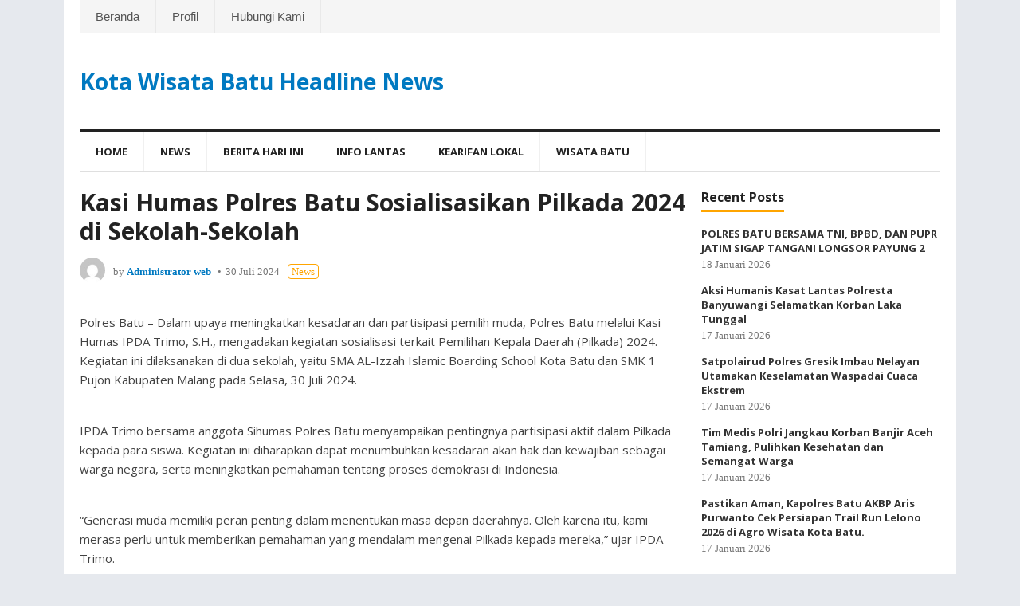

--- FILE ---
content_type: text/html; charset=UTF-8
request_url: https://www.kwbheadline.com/2024/07/30/kasi-humas-polres-batu-sosialisasikan-pilkada-2024-di-sekolah-sekolah/
body_size: 11387
content:
<!DOCTYPE html>
<html lang="id">
<head>
<meta charset="UTF-8">
<meta name="viewport" content="width=device-width, initial-scale=1">
<meta http-equiv="X-UA-Compatible" content="IE=edge">
<meta name="HandheldFriendly" content="true">
<link rel="profile" href="http://gmpg.org/xfn/11">
<title>Kasi Humas Polres Batu Sosialisasikan Pilkada 2024 di Sekolah-Sekolah &#8211; Kota Wisata Batu Headline News</title>
<meta name='robots' content='max-image-preview:large' />
	<style>img:is([sizes="auto" i], [sizes^="auto," i]) { contain-intrinsic-size: 3000px 1500px }</style>
	<link rel="alternate" type="application/rss+xml" title="Kota Wisata Batu Headline News &raquo; Feed" href="https://www.kwbheadline.com/feed/" />
<script type="text/javascript">
/* <![CDATA[ */
window._wpemojiSettings = {"baseUrl":"https:\/\/s.w.org\/images\/core\/emoji\/16.0.1\/72x72\/","ext":".png","svgUrl":"https:\/\/s.w.org\/images\/core\/emoji\/16.0.1\/svg\/","svgExt":".svg","source":{"concatemoji":"https:\/\/www.kwbheadline.com\/wp-includes\/js\/wp-emoji-release.min.js?ver=6.8.3"}};
/*! This file is auto-generated */
!function(s,n){var o,i,e;function c(e){try{var t={supportTests:e,timestamp:(new Date).valueOf()};sessionStorage.setItem(o,JSON.stringify(t))}catch(e){}}function p(e,t,n){e.clearRect(0,0,e.canvas.width,e.canvas.height),e.fillText(t,0,0);var t=new Uint32Array(e.getImageData(0,0,e.canvas.width,e.canvas.height).data),a=(e.clearRect(0,0,e.canvas.width,e.canvas.height),e.fillText(n,0,0),new Uint32Array(e.getImageData(0,0,e.canvas.width,e.canvas.height).data));return t.every(function(e,t){return e===a[t]})}function u(e,t){e.clearRect(0,0,e.canvas.width,e.canvas.height),e.fillText(t,0,0);for(var n=e.getImageData(16,16,1,1),a=0;a<n.data.length;a++)if(0!==n.data[a])return!1;return!0}function f(e,t,n,a){switch(t){case"flag":return n(e,"\ud83c\udff3\ufe0f\u200d\u26a7\ufe0f","\ud83c\udff3\ufe0f\u200b\u26a7\ufe0f")?!1:!n(e,"\ud83c\udde8\ud83c\uddf6","\ud83c\udde8\u200b\ud83c\uddf6")&&!n(e,"\ud83c\udff4\udb40\udc67\udb40\udc62\udb40\udc65\udb40\udc6e\udb40\udc67\udb40\udc7f","\ud83c\udff4\u200b\udb40\udc67\u200b\udb40\udc62\u200b\udb40\udc65\u200b\udb40\udc6e\u200b\udb40\udc67\u200b\udb40\udc7f");case"emoji":return!a(e,"\ud83e\udedf")}return!1}function g(e,t,n,a){var r="undefined"!=typeof WorkerGlobalScope&&self instanceof WorkerGlobalScope?new OffscreenCanvas(300,150):s.createElement("canvas"),o=r.getContext("2d",{willReadFrequently:!0}),i=(o.textBaseline="top",o.font="600 32px Arial",{});return e.forEach(function(e){i[e]=t(o,e,n,a)}),i}function t(e){var t=s.createElement("script");t.src=e,t.defer=!0,s.head.appendChild(t)}"undefined"!=typeof Promise&&(o="wpEmojiSettingsSupports",i=["flag","emoji"],n.supports={everything:!0,everythingExceptFlag:!0},e=new Promise(function(e){s.addEventListener("DOMContentLoaded",e,{once:!0})}),new Promise(function(t){var n=function(){try{var e=JSON.parse(sessionStorage.getItem(o));if("object"==typeof e&&"number"==typeof e.timestamp&&(new Date).valueOf()<e.timestamp+604800&&"object"==typeof e.supportTests)return e.supportTests}catch(e){}return null}();if(!n){if("undefined"!=typeof Worker&&"undefined"!=typeof OffscreenCanvas&&"undefined"!=typeof URL&&URL.createObjectURL&&"undefined"!=typeof Blob)try{var e="postMessage("+g.toString()+"("+[JSON.stringify(i),f.toString(),p.toString(),u.toString()].join(",")+"));",a=new Blob([e],{type:"text/javascript"}),r=new Worker(URL.createObjectURL(a),{name:"wpTestEmojiSupports"});return void(r.onmessage=function(e){c(n=e.data),r.terminate(),t(n)})}catch(e){}c(n=g(i,f,p,u))}t(n)}).then(function(e){for(var t in e)n.supports[t]=e[t],n.supports.everything=n.supports.everything&&n.supports[t],"flag"!==t&&(n.supports.everythingExceptFlag=n.supports.everythingExceptFlag&&n.supports[t]);n.supports.everythingExceptFlag=n.supports.everythingExceptFlag&&!n.supports.flag,n.DOMReady=!1,n.readyCallback=function(){n.DOMReady=!0}}).then(function(){return e}).then(function(){var e;n.supports.everything||(n.readyCallback(),(e=n.source||{}).concatemoji?t(e.concatemoji):e.wpemoji&&e.twemoji&&(t(e.twemoji),t(e.wpemoji)))}))}((window,document),window._wpemojiSettings);
/* ]]> */
</script>
<style id='wp-emoji-styles-inline-css' type='text/css'>

	img.wp-smiley, img.emoji {
		display: inline !important;
		border: none !important;
		box-shadow: none !important;
		height: 1em !important;
		width: 1em !important;
		margin: 0 0.07em !important;
		vertical-align: -0.1em !important;
		background: none !important;
		padding: 0 !important;
	}
</style>
<link rel='stylesheet' id='wp-block-library-css' href='https://www.kwbheadline.com/wp-includes/css/dist/block-library/style.min.css?ver=6.8.3' type='text/css' media='all' />
<style id='classic-theme-styles-inline-css' type='text/css'>
/*! This file is auto-generated */
.wp-block-button__link{color:#fff;background-color:#32373c;border-radius:9999px;box-shadow:none;text-decoration:none;padding:calc(.667em + 2px) calc(1.333em + 2px);font-size:1.125em}.wp-block-file__button{background:#32373c;color:#fff;text-decoration:none}
</style>
<style id='global-styles-inline-css' type='text/css'>
:root{--wp--preset--aspect-ratio--square: 1;--wp--preset--aspect-ratio--4-3: 4/3;--wp--preset--aspect-ratio--3-4: 3/4;--wp--preset--aspect-ratio--3-2: 3/2;--wp--preset--aspect-ratio--2-3: 2/3;--wp--preset--aspect-ratio--16-9: 16/9;--wp--preset--aspect-ratio--9-16: 9/16;--wp--preset--color--black: #000000;--wp--preset--color--cyan-bluish-gray: #abb8c3;--wp--preset--color--white: #ffffff;--wp--preset--color--pale-pink: #f78da7;--wp--preset--color--vivid-red: #cf2e2e;--wp--preset--color--luminous-vivid-orange: #ff6900;--wp--preset--color--luminous-vivid-amber: #fcb900;--wp--preset--color--light-green-cyan: #7bdcb5;--wp--preset--color--vivid-green-cyan: #00d084;--wp--preset--color--pale-cyan-blue: #8ed1fc;--wp--preset--color--vivid-cyan-blue: #0693e3;--wp--preset--color--vivid-purple: #9b51e0;--wp--preset--gradient--vivid-cyan-blue-to-vivid-purple: linear-gradient(135deg,rgba(6,147,227,1) 0%,rgb(155,81,224) 100%);--wp--preset--gradient--light-green-cyan-to-vivid-green-cyan: linear-gradient(135deg,rgb(122,220,180) 0%,rgb(0,208,130) 100%);--wp--preset--gradient--luminous-vivid-amber-to-luminous-vivid-orange: linear-gradient(135deg,rgba(252,185,0,1) 0%,rgba(255,105,0,1) 100%);--wp--preset--gradient--luminous-vivid-orange-to-vivid-red: linear-gradient(135deg,rgba(255,105,0,1) 0%,rgb(207,46,46) 100%);--wp--preset--gradient--very-light-gray-to-cyan-bluish-gray: linear-gradient(135deg,rgb(238,238,238) 0%,rgb(169,184,195) 100%);--wp--preset--gradient--cool-to-warm-spectrum: linear-gradient(135deg,rgb(74,234,220) 0%,rgb(151,120,209) 20%,rgb(207,42,186) 40%,rgb(238,44,130) 60%,rgb(251,105,98) 80%,rgb(254,248,76) 100%);--wp--preset--gradient--blush-light-purple: linear-gradient(135deg,rgb(255,206,236) 0%,rgb(152,150,240) 100%);--wp--preset--gradient--blush-bordeaux: linear-gradient(135deg,rgb(254,205,165) 0%,rgb(254,45,45) 50%,rgb(107,0,62) 100%);--wp--preset--gradient--luminous-dusk: linear-gradient(135deg,rgb(255,203,112) 0%,rgb(199,81,192) 50%,rgb(65,88,208) 100%);--wp--preset--gradient--pale-ocean: linear-gradient(135deg,rgb(255,245,203) 0%,rgb(182,227,212) 50%,rgb(51,167,181) 100%);--wp--preset--gradient--electric-grass: linear-gradient(135deg,rgb(202,248,128) 0%,rgb(113,206,126) 100%);--wp--preset--gradient--midnight: linear-gradient(135deg,rgb(2,3,129) 0%,rgb(40,116,252) 100%);--wp--preset--font-size--small: 13px;--wp--preset--font-size--medium: 20px;--wp--preset--font-size--large: 36px;--wp--preset--font-size--x-large: 42px;--wp--preset--spacing--20: 0.44rem;--wp--preset--spacing--30: 0.67rem;--wp--preset--spacing--40: 1rem;--wp--preset--spacing--50: 1.5rem;--wp--preset--spacing--60: 2.25rem;--wp--preset--spacing--70: 3.38rem;--wp--preset--spacing--80: 5.06rem;--wp--preset--shadow--natural: 6px 6px 9px rgba(0, 0, 0, 0.2);--wp--preset--shadow--deep: 12px 12px 50px rgba(0, 0, 0, 0.4);--wp--preset--shadow--sharp: 6px 6px 0px rgba(0, 0, 0, 0.2);--wp--preset--shadow--outlined: 6px 6px 0px -3px rgba(255, 255, 255, 1), 6px 6px rgba(0, 0, 0, 1);--wp--preset--shadow--crisp: 6px 6px 0px rgba(0, 0, 0, 1);}:where(.is-layout-flex){gap: 0.5em;}:where(.is-layout-grid){gap: 0.5em;}body .is-layout-flex{display: flex;}.is-layout-flex{flex-wrap: wrap;align-items: center;}.is-layout-flex > :is(*, div){margin: 0;}body .is-layout-grid{display: grid;}.is-layout-grid > :is(*, div){margin: 0;}:where(.wp-block-columns.is-layout-flex){gap: 2em;}:where(.wp-block-columns.is-layout-grid){gap: 2em;}:where(.wp-block-post-template.is-layout-flex){gap: 1.25em;}:where(.wp-block-post-template.is-layout-grid){gap: 1.25em;}.has-black-color{color: var(--wp--preset--color--black) !important;}.has-cyan-bluish-gray-color{color: var(--wp--preset--color--cyan-bluish-gray) !important;}.has-white-color{color: var(--wp--preset--color--white) !important;}.has-pale-pink-color{color: var(--wp--preset--color--pale-pink) !important;}.has-vivid-red-color{color: var(--wp--preset--color--vivid-red) !important;}.has-luminous-vivid-orange-color{color: var(--wp--preset--color--luminous-vivid-orange) !important;}.has-luminous-vivid-amber-color{color: var(--wp--preset--color--luminous-vivid-amber) !important;}.has-light-green-cyan-color{color: var(--wp--preset--color--light-green-cyan) !important;}.has-vivid-green-cyan-color{color: var(--wp--preset--color--vivid-green-cyan) !important;}.has-pale-cyan-blue-color{color: var(--wp--preset--color--pale-cyan-blue) !important;}.has-vivid-cyan-blue-color{color: var(--wp--preset--color--vivid-cyan-blue) !important;}.has-vivid-purple-color{color: var(--wp--preset--color--vivid-purple) !important;}.has-black-background-color{background-color: var(--wp--preset--color--black) !important;}.has-cyan-bluish-gray-background-color{background-color: var(--wp--preset--color--cyan-bluish-gray) !important;}.has-white-background-color{background-color: var(--wp--preset--color--white) !important;}.has-pale-pink-background-color{background-color: var(--wp--preset--color--pale-pink) !important;}.has-vivid-red-background-color{background-color: var(--wp--preset--color--vivid-red) !important;}.has-luminous-vivid-orange-background-color{background-color: var(--wp--preset--color--luminous-vivid-orange) !important;}.has-luminous-vivid-amber-background-color{background-color: var(--wp--preset--color--luminous-vivid-amber) !important;}.has-light-green-cyan-background-color{background-color: var(--wp--preset--color--light-green-cyan) !important;}.has-vivid-green-cyan-background-color{background-color: var(--wp--preset--color--vivid-green-cyan) !important;}.has-pale-cyan-blue-background-color{background-color: var(--wp--preset--color--pale-cyan-blue) !important;}.has-vivid-cyan-blue-background-color{background-color: var(--wp--preset--color--vivid-cyan-blue) !important;}.has-vivid-purple-background-color{background-color: var(--wp--preset--color--vivid-purple) !important;}.has-black-border-color{border-color: var(--wp--preset--color--black) !important;}.has-cyan-bluish-gray-border-color{border-color: var(--wp--preset--color--cyan-bluish-gray) !important;}.has-white-border-color{border-color: var(--wp--preset--color--white) !important;}.has-pale-pink-border-color{border-color: var(--wp--preset--color--pale-pink) !important;}.has-vivid-red-border-color{border-color: var(--wp--preset--color--vivid-red) !important;}.has-luminous-vivid-orange-border-color{border-color: var(--wp--preset--color--luminous-vivid-orange) !important;}.has-luminous-vivid-amber-border-color{border-color: var(--wp--preset--color--luminous-vivid-amber) !important;}.has-light-green-cyan-border-color{border-color: var(--wp--preset--color--light-green-cyan) !important;}.has-vivid-green-cyan-border-color{border-color: var(--wp--preset--color--vivid-green-cyan) !important;}.has-pale-cyan-blue-border-color{border-color: var(--wp--preset--color--pale-cyan-blue) !important;}.has-vivid-cyan-blue-border-color{border-color: var(--wp--preset--color--vivid-cyan-blue) !important;}.has-vivid-purple-border-color{border-color: var(--wp--preset--color--vivid-purple) !important;}.has-vivid-cyan-blue-to-vivid-purple-gradient-background{background: var(--wp--preset--gradient--vivid-cyan-blue-to-vivid-purple) !important;}.has-light-green-cyan-to-vivid-green-cyan-gradient-background{background: var(--wp--preset--gradient--light-green-cyan-to-vivid-green-cyan) !important;}.has-luminous-vivid-amber-to-luminous-vivid-orange-gradient-background{background: var(--wp--preset--gradient--luminous-vivid-amber-to-luminous-vivid-orange) !important;}.has-luminous-vivid-orange-to-vivid-red-gradient-background{background: var(--wp--preset--gradient--luminous-vivid-orange-to-vivid-red) !important;}.has-very-light-gray-to-cyan-bluish-gray-gradient-background{background: var(--wp--preset--gradient--very-light-gray-to-cyan-bluish-gray) !important;}.has-cool-to-warm-spectrum-gradient-background{background: var(--wp--preset--gradient--cool-to-warm-spectrum) !important;}.has-blush-light-purple-gradient-background{background: var(--wp--preset--gradient--blush-light-purple) !important;}.has-blush-bordeaux-gradient-background{background: var(--wp--preset--gradient--blush-bordeaux) !important;}.has-luminous-dusk-gradient-background{background: var(--wp--preset--gradient--luminous-dusk) !important;}.has-pale-ocean-gradient-background{background: var(--wp--preset--gradient--pale-ocean) !important;}.has-electric-grass-gradient-background{background: var(--wp--preset--gradient--electric-grass) !important;}.has-midnight-gradient-background{background: var(--wp--preset--gradient--midnight) !important;}.has-small-font-size{font-size: var(--wp--preset--font-size--small) !important;}.has-medium-font-size{font-size: var(--wp--preset--font-size--medium) !important;}.has-large-font-size{font-size: var(--wp--preset--font-size--large) !important;}.has-x-large-font-size{font-size: var(--wp--preset--font-size--x-large) !important;}
:where(.wp-block-post-template.is-layout-flex){gap: 1.25em;}:where(.wp-block-post-template.is-layout-grid){gap: 1.25em;}
:where(.wp-block-columns.is-layout-flex){gap: 2em;}:where(.wp-block-columns.is-layout-grid){gap: 2em;}
:root :where(.wp-block-pullquote){font-size: 1.5em;line-height: 1.6;}
</style>
<link rel='stylesheet' id='blognow_pro-style-css' href='https://www.kwbheadline.com/wp-content/themes/blognow-pro/style.css?ver=20180523' type='text/css' media='all' />
<link rel='stylesheet' id='superfish-style-css' href='https://www.kwbheadline.com/wp-content/themes/blognow-pro/assets/css/superfish.css?ver=6.8.3' type='text/css' media='all' />
<link rel='stylesheet' id='genericons-style-css' href='https://www.kwbheadline.com/wp-content/themes/blognow-pro/genericons/genericons.css?ver=6.8.3' type='text/css' media='all' />
<link rel='stylesheet' id='responsive-style-css' href='https://www.kwbheadline.com/wp-content/themes/blognow-pro/responsive.css?ver=20161209' type='text/css' media='all' />
<script type="text/javascript" src="https://www.kwbheadline.com/wp-includes/js/jquery/jquery.min.js?ver=3.7.1" id="jquery-core-js"></script>
<script type="text/javascript" src="https://www.kwbheadline.com/wp-includes/js/jquery/jquery-migrate.min.js?ver=3.4.1" id="jquery-migrate-js"></script>
<link rel="https://api.w.org/" href="https://www.kwbheadline.com/wp-json/" /><link rel="alternate" title="JSON" type="application/json" href="https://www.kwbheadline.com/wp-json/wp/v2/posts/31578" /><link rel="EditURI" type="application/rsd+xml" title="RSD" href="https://www.kwbheadline.com/xmlrpc.php?rsd" />
<meta name="generator" content="WordPress 6.8.3" />
<link rel="canonical" href="https://www.kwbheadline.com/2024/07/30/kasi-humas-polres-batu-sosialisasikan-pilkada-2024-di-sekolah-sekolah/" />
<link rel='shortlink' href='https://www.kwbheadline.com/?p=31578' />
<link rel="alternate" title="oEmbed (JSON)" type="application/json+oembed" href="https://www.kwbheadline.com/wp-json/oembed/1.0/embed?url=https%3A%2F%2Fwww.kwbheadline.com%2F2024%2F07%2F30%2Fkasi-humas-polres-batu-sosialisasikan-pilkada-2024-di-sekolah-sekolah%2F" />
<link rel="alternate" title="oEmbed (XML)" type="text/xml+oembed" href="https://www.kwbheadline.com/wp-json/oembed/1.0/embed?url=https%3A%2F%2Fwww.kwbheadline.com%2F2024%2F07%2F30%2Fkasi-humas-polres-batu-sosialisasikan-pilkada-2024-di-sekolah-sekolah%2F&#038;format=xml" />
<link rel="icon" href="https://www.kwbheadline.com/wp-content/uploads/2019/06/cropped-kwbonline-1-32x32.png" sizes="32x32" />
<link rel="icon" href="https://www.kwbheadline.com/wp-content/uploads/2019/06/cropped-kwbonline-1-192x192.png" sizes="192x192" />
<link rel="apple-touch-icon" href="https://www.kwbheadline.com/wp-content/uploads/2019/06/cropped-kwbonline-1-180x180.png" />
<meta name="msapplication-TileImage" content="https://www.kwbheadline.com/wp-content/uploads/2019/06/cropped-kwbonline-1-270x270.png" />
<link href="https://fonts.googleapis.com/css?family=Open+Sans:400,400i,600,700" rel="stylesheet"> 
</head>

<body class="wp-singular post-template-default single single-post postid-31578 single-format-standard wp-theme-blognow-pro group-blog">
<div id="page" class="site">

	<header id="masthead" class="site-header clear">

		<div id="top-bar" class="clear">

			<nav id="primary-nav" class="main-navigation">

				<div class="menu-menuatas-container"><ul id="primary-menu" class="sf-menu"><li id="menu-item-33767" class="menu-item menu-item-type-custom menu-item-object-custom menu-item-home menu-item-33767"><a href="https://www.kwbheadline.com">Beranda</a></li>
<li id="menu-item-33765" class="menu-item menu-item-type-post_type menu-item-object-page menu-item-33765"><a href="https://www.kwbheadline.com/profil/">Profil</a></li>
<li id="menu-item-33766" class="menu-item menu-item-type-post_type menu-item-object-page menu-item-33766"><a href="https://www.kwbheadline.com/hubungi-kami/">Hubungi Kami</a></li>
</ul></div>
			</nav><!-- #primary-nav -->

			<div id="slick-mobile-menu"></div>		

				

		</div><!-- #top-bar -->

		<div class="site-start clear">

			<div class="site-branding">

				
				<div class="site-title">
					<h1><a href="https://www.kwbheadline.com">Kota Wisata Batu Headline News</a></h1>
				</div><!-- .site-title -->

				
			</div><!-- .site-branding -->

			
		</div><!-- .site-start -->

		<div id="secondary-bar" class="clear">

			<nav id="secondary-nav" class="secondary-navigation">

				<div class="menu-menu-utama-container"><ul id="secondary-menu" class="sf-menu"><li id="menu-item-959" class="menu-item menu-item-type-custom menu-item-object-custom menu-item-home menu-item-959"><a href="https://www.kwbheadline.com">Home</a></li>
<li id="menu-item-963" class="menu-item menu-item-type-taxonomy menu-item-object-category current-post-ancestor current-menu-parent current-post-parent menu-item-963"><a href="https://www.kwbheadline.com/category/news/">News</a></li>
<li id="menu-item-960" class="menu-item menu-item-type-taxonomy menu-item-object-category menu-item-960"><a href="https://www.kwbheadline.com/category/berita-hari-ini/">Berita Hari ini</a></li>
<li id="menu-item-961" class="menu-item menu-item-type-taxonomy menu-item-object-category menu-item-961"><a href="https://www.kwbheadline.com/category/info-lantas/">Info Lantas</a></li>
<li id="menu-item-962" class="menu-item menu-item-type-taxonomy menu-item-object-category menu-item-962"><a href="https://www.kwbheadline.com/category/kearifan-lokal/">Kearifan lokal</a></li>
<li id="menu-item-964" class="menu-item menu-item-type-taxonomy menu-item-object-category menu-item-964"><a href="https://www.kwbheadline.com/category/wisata-batu/">Wisata Batu</a></li>
</ul></div>
			</nav><!-- #secondary-nav -->

		</div><!-- #secondary-bar -->	
		
		
		<span class="mobile-menu-icon">
			<span class="menu-icon-open">Menu</span>
			<span class="menu-icon-close"><span class="genericon genericon-close"></span></span>		
		</span>

		
		<div class="mobile-menu clear">

			<div class="menu-left"><h3>Pages</h3><div class="menu-menuatas-container"><ul id="primary-mobile-menu" class=""><li class="menu-item menu-item-type-custom menu-item-object-custom menu-item-home menu-item-33767"><a href="https://www.kwbheadline.com">Beranda</a></li>
<li class="menu-item menu-item-type-post_type menu-item-object-page menu-item-33765"><a href="https://www.kwbheadline.com/profil/">Profil</a></li>
<li class="menu-item menu-item-type-post_type menu-item-object-page menu-item-33766"><a href="https://www.kwbheadline.com/hubungi-kami/">Hubungi Kami</a></li>
</ul></div></div><div class="menu-right"><h3>Categories</h3><div class="menu-menu-utama-container"><ul id="secondary-mobile-menu" class=""><li class="menu-item menu-item-type-custom menu-item-object-custom menu-item-home menu-item-959"><a href="https://www.kwbheadline.com">Home</a></li>
<li class="menu-item menu-item-type-taxonomy menu-item-object-category current-post-ancestor current-menu-parent current-post-parent menu-item-963"><a href="https://www.kwbheadline.com/category/news/">News</a></li>
<li class="menu-item menu-item-type-taxonomy menu-item-object-category menu-item-960"><a href="https://www.kwbheadline.com/category/berita-hari-ini/">Berita Hari ini</a></li>
<li class="menu-item menu-item-type-taxonomy menu-item-object-category menu-item-961"><a href="https://www.kwbheadline.com/category/info-lantas/">Info Lantas</a></li>
<li class="menu-item menu-item-type-taxonomy menu-item-object-category menu-item-962"><a href="https://www.kwbheadline.com/category/kearifan-lokal/">Kearifan lokal</a></li>
<li class="menu-item menu-item-type-taxonomy menu-item-object-category menu-item-964"><a href="https://www.kwbheadline.com/category/wisata-batu/">Wisata Batu</a></li>
</ul></div></div>
		</div><!-- .mobile-menu -->				

	</header><!-- #masthead -->

	<div id="content" class="site-content clear">


	<div id="primary" class="content-area">
		<main id="main" class="site-main" >

		
<article id="post-31578" class="post-31578 post type-post status-publish format-standard hentry category-news">
	<header class="entry-header">	
		<h1 class="entry-title">Kasi Humas Polres Batu Sosialisasikan Pilkada 2024 di Sekolah-Sekolah</h1>
		<div class="entry-meta clear">

			<span class="entry-author">
				<a href="https://www.kwbheadline.com/author/operatorweb/"><img alt='' src='https://secure.gravatar.com/avatar/ce3e4e92086b2d8b39e3daf82750421c4db2036c5a0d1be40abb5506fcbd3219?s=48&#038;d=mm&#038;r=g' srcset='https://secure.gravatar.com/avatar/ce3e4e92086b2d8b39e3daf82750421c4db2036c5a0d1be40abb5506fcbd3219?s=96&#038;d=mm&#038;r=g 2x' class='avatar avatar-48 photo' height='48' width='48' decoding='async'/></a>			
				by <strong><a href="https://www.kwbheadline.com/author/operatorweb/" title="Pos-pos oleh Administrator web" rel="author">Administrator web</a></strong>
			</span><!-- .entry-author -->
			<span class="entry-date">30 Juli 2024</span>
			<span class="entry-category">
				<a href="https://www.kwbheadline.com/category/news/" title="View all posts in News" >News</a> 						
			</span>									
		</div><!-- .entry-meta -->

			</header><!-- .entry-header -->

	<div class="entry-content">
				<p style="text-align: left;"> <img fetchpriority="high" decoding="async" class="size-medium wp-image-215148 aligncenter" src="https://www.polresbatu.id/wp-content/uploads/2024/07/64a0b9df-3607-4442-ba58-23fdcc9e396d-300x225.jpeg" alt="" width="300" height="225" />Polres Batu &#8211; Dalam upaya meningkatkan kesadaran dan partisipasi pemilih muda, Polres Batu melalui Kasi Humas IPDA Trimo, S.H., mengadakan kegiatan sosialisasi terkait Pemilihan Kepala Daerah (Pilkada) 2024. Kegiatan ini dilaksanakan di dua sekolah, yaitu SMA AL-Izzah Islamic Boarding School Kota Batu dan SMK 1 Pujon Kabupaten Malang pada Selasa, 30 Juli 2024.</p>
<p><img decoding="async" class="size-medium wp-image-215147 aligncenter" src="https://www.polresbatu.id/wp-content/uploads/2024/07/5abc2953-da0c-498d-b612-4566c5c25090-300x225.jpeg" alt="" width="300" height="225" /></p>
<p>IPDA Trimo bersama anggota Sihumas Polres Batu menyampaikan pentingnya partisipasi aktif dalam Pilkada kepada para siswa. Kegiatan ini diharapkan dapat menumbuhkan kesadaran akan hak dan kewajiban sebagai warga negara, serta meningkatkan pemahaman tentang proses demokrasi di Indonesia.</p>
<p><img loading="lazy" decoding="async" class="size-medium wp-image-215149 aligncenter" src="https://www.polresbatu.id/wp-content/uploads/2024/07/665347c9-e630-4501-8abf-27e9abeaaf10-300x225.jpeg" alt="" width="300" height="225" /></p>
<p>&#8220;Generasi muda memiliki peran penting dalam menentukan masa depan daerahnya. Oleh karena itu, kami merasa perlu untuk memberikan pemahaman yang mendalam mengenai Pilkada kepada mereka,&#8221; ujar IPDA Trimo.</p>
<p style="text-align: center;">   <img loading="lazy" decoding="async" class="alignnone size-medium wp-image-215155" src="https://www.polresbatu.id/wp-content/uploads/2024/07/a38f639d-a6cd-4aaa-b0d3-cba3348906cc-300x225.jpeg" alt="" width="300" height="225" /></p>
<p>Dalam sosialisasi ini, para siswa diberikan informasi mengenai tahapan-tahapan Pilkada, pentingnya memilih pemimpin yang berintegritas, serta cara-cara menghindari praktik politik uang. Selain itu, disampaikan juga mengenai peran serta masyarakat dalam menjaga keamanan dan ketertiban selama berlangsungnya Pilkada.</p>
<p><img loading="lazy" decoding="async" class="size-medium wp-image-215152 aligncenter" src="https://www.polresbatu.id/wp-content/uploads/2024/07/cedd527b-895e-4ec4-a857-f5ad10a2bb56-300x225.jpeg" alt="" width="300" height="225" /></p>
<p>Para siswa menyambut baik kegiatan ini dan terlihat antusias mengikuti sesi tanya jawab yang diadakan oleh IPDA Trimo dan timnya. Beberapa siswa bahkan mengajukan pertanyaan seputar mekanisme pemilihan dan cara memastikan suara mereka tidak disalahgunakan.</p>
<p>&nbsp;</p>
<p>&#8220;Kami sangat berterima kasih kepada Polres Batu yang telah memberikan edukasi mengenai Pilkada. Ini sangat bermanfaat bagi kami sebagai pemilih pemula,&#8221; ujar salah satu siswa SMA AL-Izzah Islamic Boarding School.</p>
<p><img loading="lazy" decoding="async" class="size-medium wp-image-215153 aligncenter" src="https://www.polresbatu.id/wp-content/uploads/2024/07/04cd73a9-9073-44f1-99f5-e4da35248c56-300x225.jpeg" alt="" width="300" height="225" /></p>
<p>Kegiatan sosialisasi ini merupakan bagian dari upaya Polres Batu dalam mendukung suksesnya Pilkada 2024 yang aman, damai, dan demokratis. Polres Batu juga berkomitmen untuk terus melakukan berbagai kegiatan serupa di sekolah-sekolah lainnya guna menciptakan pemilih yang cerdas dan bertanggung jawab.</p>
<p>&nbsp;</p>
<p>Dengan adanya sosialisasi ini, diharapkan generasi muda Kota Batu dan Kabupaten Malang dapat lebih memahami pentingnya peran mereka dalam proses demokrasi dan berpartisipasi aktif dalam Pilkada 2024.</p>
	</div><!-- .entry-content -->

	<div class="entry-share">
	<a class="icon-comment" href="https://www.kwbheadline.com/2024/07/30/kasi-humas-polres-batu-sosialisasikan-pilkada-2024-di-sekolah-sekolah/#respond "><span class="genericon genericon-comment"></span></a>
	<a class="icon-facebook" href="https://www.facebook.com/sharer/sharer.php?u=https%3A%2F%2Fwww.kwbheadline.com%2F2024%2F07%2F30%2Fkasi-humas-polres-batu-sosialisasikan-pilkada-2024-di-sekolah-sekolah%2F" title="Share on Facebook" target="_blank"><span class="genericon genericon-facebook-alt"></span></a>
	<a class="icon-twitter" href="https://twitter.com/intent/tweet?text=Kasi+Humas+Polres+Batu+Sosialisasikan+Pilkada+2024+di+Sekolah-Sekolah&amp;url=https%3A%2F%2Fwww.kwbheadline.com%2F2024%2F07%2F30%2Fkasi-humas-polres-batu-sosialisasikan-pilkada-2024-di-sekolah-sekolah%2F"  title="Share on Twitter" target="_blank"><span class="genericon genericon-twitter"></span></a>
	<a class="icon-pinterest" href="https://pinterest.com/pin/create/button/?url=https%3A%2F%2Fwww.kwbheadline.com%2F2024%2F07%2F30%2Fkasi-humas-polres-batu-sosialisasikan-pilkada-2024-di-sekolah-sekolah%2F&amp;media=" title="Share on Pinterest" target="_blank"><span class="genericon genericon-pinterest"></span></a>
</div><!-- .entry-share -->

	<span class="entry-tags">

					
			</span><!-- .entry-tags -->

</article><!-- #post-## -->


<div class="author-box clear">
	<a href="https://www.kwbheadline.com/author/operatorweb/"><img alt='' src='https://secure.gravatar.com/avatar/ce3e4e92086b2d8b39e3daf82750421c4db2036c5a0d1be40abb5506fcbd3219?s=120&#038;d=mm&#038;r=g' srcset='https://secure.gravatar.com/avatar/ce3e4e92086b2d8b39e3daf82750421c4db2036c5a0d1be40abb5506fcbd3219?s=240&#038;d=mm&#038;r=g 2x' class='avatar avatar-120 photo' height='120' width='120' loading='lazy' decoding='async'/></a>
	<div class="author-meta">	
		<h4 class="author-name">About the author: <span>Administrator web</span></h4>	
		<div class="author-desc">
					</div>
		<div class="author-posts-link">
			<span><a href="https://www.kwbheadline.com/author/operatorweb/">View all posts by Administrator web &raquo;</a></span>
		</div>
	</div>
</div><!-- .author-box -->



		<div class="entry-related clear">
			<h3>Related Posts</h3>
			<div class="related-loop clear">
														<div class="hentry">
										
						<h2 class="entry-title"><a href="https://www.kwbheadline.com/2026/01/18/polres-batu-bersama-tni-bpbd-dan-pupr-jatim-sigap-tangani-longsor-payung-2/">POLRES BATU BERSAMA TNI, BPBD, DAN PUPR JATIM SIGAP TANGANI LONGSOR PAYUNG 2</a></h2>
						<div class="entry-meta">
							<span class="entry-date">18 Januari 2026</span>
						</div>
					</div><!-- .grid -->
														<div class="hentry">
										
						<h2 class="entry-title"><a href="https://www.kwbheadline.com/2026/01/17/aksi-humanis-kasat-lantas-polresta-banyuwangi-selamatkan-korban-laka-tunggal/">Aksi Humanis Kasat Lantas Polresta Banyuwangi Selamatkan Korban Laka Tunggal</a></h2>
						<div class="entry-meta">
							<span class="entry-date">17 Januari 2026</span>
						</div>
					</div><!-- .grid -->
														<div class="hentry last">
										
						<h2 class="entry-title"><a href="https://www.kwbheadline.com/2026/01/17/satpolairud-polres-gresik-imbau-nelayan-utamakan-keselamatan-waspadai-cuaca-ekstrem/">Satpolairud Polres Gresik Imbau Nelayan Utamakan Keselamatan Waspadai Cuaca Ekstrem</a></h2>
						<div class="entry-meta">
							<span class="entry-date">17 Januari 2026</span>
						</div>
					</div><!-- .grid -->
							</div><!-- .related-posts -->
		</div><!-- .entry-related -->

	
		</main><!-- #main -->
	</div><!-- #primary -->


<aside id="secondary" class="widget-area sidebar">
	
	<div id="blognow_pro-recent-2" class="widget widget-blognow_pro-recent widget_posts_thumbnail"><h2 class="widget-title"><span>Recent Posts</span></h2><ul><li class="clear"><div class="entry-wrap"><a href="https://www.kwbheadline.com/2026/01/18/polres-batu-bersama-tni-bpbd-dan-pupr-jatim-sigap-tangani-longsor-payung-2/" rel="bookmark">POLRES BATU BERSAMA TNI, BPBD, DAN PUPR JATIM SIGAP TANGANI LONGSOR PAYUNG 2</a><div class="entry-meta">18 Januari 2026</div></div></li><li class="clear"><div class="entry-wrap"><a href="https://www.kwbheadline.com/2026/01/17/aksi-humanis-kasat-lantas-polresta-banyuwangi-selamatkan-korban-laka-tunggal/" rel="bookmark">Aksi Humanis Kasat Lantas Polresta Banyuwangi Selamatkan Korban Laka Tunggal</a><div class="entry-meta">17 Januari 2026</div></div></li><li class="clear"><div class="entry-wrap"><a href="https://www.kwbheadline.com/2026/01/17/satpolairud-polres-gresik-imbau-nelayan-utamakan-keselamatan-waspadai-cuaca-ekstrem/" rel="bookmark">Satpolairud Polres Gresik Imbau Nelayan Utamakan Keselamatan Waspadai Cuaca Ekstrem</a><div class="entry-meta">17 Januari 2026</div></div></li><li class="clear"><div class="entry-wrap"><a href="https://www.kwbheadline.com/2026/01/17/tim-medis-polri-jangkau-korban-banjir-aceh-tamiang-pulihkan-kesehatan-dan-semangat-warga/" rel="bookmark">Tim Medis Polri Jangkau Korban Banjir Aceh Tamiang, Pulihkan Kesehatan dan Semangat Warga</a><div class="entry-meta">17 Januari 2026</div></div></li><li class="clear"><div class="entry-wrap"><a href="https://www.kwbheadline.com/2026/01/17/pastikan-aman-kapolres-batu-akbp-aris-purwanto-cek-persiapan-trail-run-lelono-2026-di-agro-wisata-kota-batu/" rel="bookmark">Pastikan Aman, Kapolres Batu AKBP Aris Purwanto Cek Persiapan Trail Run Lelono 2026 di Agro Wisata Kota Batu.</a><div class="entry-meta">17 Januari 2026</div></div></li></ul></div><div id="blognow_pro-popular-2" class="widget widget-blognow_pro-popular widget_posts_thumbnail"><h2 class="widget-title"><span>Popular Posts</span></h2><ul><li class="clear"><div class="entry-wrap"><a href="https://www.kwbheadline.com/2020/01/17/dibalik-peredaran-narkoba-di-kota-batu-ternyata-80-persen-dikendalikan-dari-lembaga-pemasyarakatan-lapas/" rel="bookmark">Dibalik peredaran narkoba di Kota Batu Ternyata 80 persen dikendalikan dari Lembaga Pemasyarakatan (Lapas).</a><div class="entry-meta">17 Januari 2020</div></div></li><li class="clear"><div class="entry-wrap"><a href="https://www.kwbheadline.com/2020/01/17/pelaku-curanmor-terpaksa-di-door-petugas/" rel="bookmark">PELAKU CURANMOR TERPAKSA DI DOOR PETUGAS</a><div class="entry-meta">17 Januari 2020</div></div></li><li class="clear"><div class="entry-wrap"><a href="https://www.kwbheadline.com/2019/06/12/wilayah-kondusif-polsek-batu-polres-batu-giatkan-patroli-untuk-menjaga-wilayah-aman/" rel="bookmark">Wilayah Kondusif, Polsek Batu Polres Batu Giatkan Patroli Untuk Menjaga Wilayah Aman</a><div class="entry-meta">12 Juni 2019</div></div></li><li class="clear"><div class="entry-wrap"><a href="https://www.kwbheadline.com/2019/06/12/polsek-kasembon-polres-batu-berikan-rasa-nyaman-kepada-warga-agar-selalu-kondusif/" rel="bookmark">Polsek Kasembon Polres Batu Berikan Rasa Nyaman Kepada Warga Agar Selalu Kondusif</a><div class="entry-meta">12 Juni 2019</div></div></li><li class="clear"><div class="entry-wrap"><a href="https://www.kwbheadline.com/2019/06/12/polsek-ngantang-polres-batu-giat-patroli-antisipasi-3-c-wilayah-aman-nyaman/" rel="bookmark">Polsek Ngantang Polres Batu Giat Patroli Antisipasi 3 C Wilayah Aman Nyaman</a><div class="entry-meta">12 Juni 2019</div></div></li></ul></div><div id="blognow_pro-views-2" class="widget widget-blognow_pro-views widget_posts_thumbnail"><h2 class="widget-title"><span>Most Viewed Posts</span></h2><ul><li class="clear"><div class="entry-wrap"><a href="https://www.kwbheadline.com/2022/01/25/polisi-rangkul-tokoh-agama-dan-masyarakat-cegah-bentrok-susulan-di-sorong/" rel="bookmark">Polisi Rangkul Tokoh Agama dan Masyarakat Cegah Bentrok Susulan di Sorong</a><div class="entry-meta">25 Januari 2022</div></div></li><li class="clear"><a href="https://www.kwbheadline.com/2022/05/08/akbp-yogi-hari-ke-11-ops-ketupat-semeru-2022-wisata-wilayah-hukum-polres-batu-masih-ramai-dikunjungi-wisatawan/" rel="bookmark"><div class="thumbnail-wrap"><img width="450" height="300" src="https://www.kwbheadline.com/wp-content/uploads/2022/05/WhatsApp-Image-2022-05-08-at-17.27.40.jpeg" class="attachment-general-thumb size-general-thumb wp-post-image" alt="" decoding="async" loading="lazy" srcset="https://www.kwbheadline.com/wp-content/uploads/2022/05/WhatsApp-Image-2022-05-08-at-17.27.40.jpeg 1280w, https://www.kwbheadline.com/wp-content/uploads/2022/05/WhatsApp-Image-2022-05-08-at-17.27.40-318x212.jpeg 318w, https://www.kwbheadline.com/wp-content/uploads/2022/05/WhatsApp-Image-2022-05-08-at-17.27.40-768x512.jpeg 768w, https://www.kwbheadline.com/wp-content/uploads/2022/05/WhatsApp-Image-2022-05-08-at-17.27.40-488x325.jpeg 488w" sizes="auto, (max-width: 450px) 100vw, 450px" /></div></a><div class="entry-wrap"><a href="https://www.kwbheadline.com/2022/05/08/akbp-yogi-hari-ke-11-ops-ketupat-semeru-2022-wisata-wilayah-hukum-polres-batu-masih-ramai-dikunjungi-wisatawan/" rel="bookmark">AKBP Yogi: Hari ke-11 Ops Ketupat Semeru 2022 Wisata Wilayah Hukum Polres Batu Masih Ramai Dikunjungi Wisatawan</a><div class="entry-meta">8 Mei 2022</div></div></li><li class="clear"><div class="entry-wrap"><a href="https://www.kwbheadline.com/2021/11/19/7648/" rel="bookmark">Kapolri: SDM Harus Jadi &#8216;Koki&#8217; Ciptakan kompetensi nilai etika Personel yang Diharapkan dan dipercaya Masyarakat</a><div class="entry-meta">19 November 2021</div></div></li><li class="clear"><div class="entry-wrap"><a href="https://www.kwbheadline.com/2021/07/01/hari-bhayangkara-ke-75-polres-lumajang-kibarkan-bendera-merah-putih-raksasa-2/" rel="bookmark">Hari Bhayangkara ke 75, Polres Lumajang Kibarkan Bendera Merah Putih Raksasa</a><div class="entry-meta">1 Juli 2021</div></div></li><li class="clear"><div class="entry-wrap"><a href="https://www.kwbheadline.com/2022/08/22/kapolres-batu-ketua-ngo-yua-jatim-dan-masyarakat-ngopi-bareng-pastikan-pilkades-serentak-aman-terkendali/" rel="bookmark">Kapolres Batu, Ketua NGO YUA Jatim Dan Masyarakat Ngopi Bareng Pastikan Pilkades Serentak Aman terkendali</a><div class="entry-meta">22 Agustus 2022</div></div></li></ul></div></aside><!-- #secondary -->

	</div><!-- #content .site-content -->
	
	<footer id="colophon" class="site-footer">

		
			<div class="footer-columns clear">

				<div class="container clear">

					<div class="footer-column footer-column-1">
						<div id="archives-2" class="widget footer-widget widget_archive"><h3 class="widget-title">Arsip</h3>		<label class="screen-reader-text" for="archives-dropdown-2">Arsip</label>
		<select id="archives-dropdown-2" name="archive-dropdown">
			
			<option value="">Pilih Bulan</option>
				<option value='https://www.kwbheadline.com/2026/01/'> Januari 2026 </option>
	<option value='https://www.kwbheadline.com/2025/12/'> Desember 2025 </option>
	<option value='https://www.kwbheadline.com/2025/11/'> November 2025 </option>
	<option value='https://www.kwbheadline.com/2025/10/'> Oktober 2025 </option>
	<option value='https://www.kwbheadline.com/2025/09/'> September 2025 </option>
	<option value='https://www.kwbheadline.com/2025/08/'> Agustus 2025 </option>
	<option value='https://www.kwbheadline.com/2025/07/'> Juli 2025 </option>
	<option value='https://www.kwbheadline.com/2025/06/'> Juni 2025 </option>
	<option value='https://www.kwbheadline.com/2025/05/'> Mei 2025 </option>
	<option value='https://www.kwbheadline.com/2025/04/'> April 2025 </option>
	<option value='https://www.kwbheadline.com/2025/03/'> Maret 2025 </option>
	<option value='https://www.kwbheadline.com/2025/02/'> Februari 2025 </option>
	<option value='https://www.kwbheadline.com/2025/01/'> Januari 2025 </option>
	<option value='https://www.kwbheadline.com/2024/12/'> Desember 2024 </option>
	<option value='https://www.kwbheadline.com/2024/11/'> November 2024 </option>
	<option value='https://www.kwbheadline.com/2024/10/'> Oktober 2024 </option>
	<option value='https://www.kwbheadline.com/2024/09/'> September 2024 </option>
	<option value='https://www.kwbheadline.com/2024/08/'> Agustus 2024 </option>
	<option value='https://www.kwbheadline.com/2024/07/'> Juli 2024 </option>
	<option value='https://www.kwbheadline.com/2024/06/'> Juni 2024 </option>
	<option value='https://www.kwbheadline.com/2024/05/'> Mei 2024 </option>
	<option value='https://www.kwbheadline.com/2024/04/'> April 2024 </option>
	<option value='https://www.kwbheadline.com/2024/03/'> Maret 2024 </option>
	<option value='https://www.kwbheadline.com/2024/02/'> Februari 2024 </option>
	<option value='https://www.kwbheadline.com/2024/01/'> Januari 2024 </option>
	<option value='https://www.kwbheadline.com/2023/12/'> Desember 2023 </option>
	<option value='https://www.kwbheadline.com/2023/11/'> November 2023 </option>
	<option value='https://www.kwbheadline.com/2023/10/'> Oktober 2023 </option>
	<option value='https://www.kwbheadline.com/2023/09/'> September 2023 </option>
	<option value='https://www.kwbheadline.com/2023/08/'> Agustus 2023 </option>
	<option value='https://www.kwbheadline.com/2023/07/'> Juli 2023 </option>
	<option value='https://www.kwbheadline.com/2023/06/'> Juni 2023 </option>
	<option value='https://www.kwbheadline.com/2023/05/'> Mei 2023 </option>
	<option value='https://www.kwbheadline.com/2023/04/'> April 2023 </option>
	<option value='https://www.kwbheadline.com/2023/03/'> Maret 2023 </option>
	<option value='https://www.kwbheadline.com/2023/02/'> Februari 2023 </option>
	<option value='https://www.kwbheadline.com/2023/01/'> Januari 2023 </option>
	<option value='https://www.kwbheadline.com/2022/12/'> Desember 2022 </option>
	<option value='https://www.kwbheadline.com/2022/11/'> November 2022 </option>
	<option value='https://www.kwbheadline.com/2022/10/'> Oktober 2022 </option>
	<option value='https://www.kwbheadline.com/2022/09/'> September 2022 </option>
	<option value='https://www.kwbheadline.com/2022/08/'> Agustus 2022 </option>
	<option value='https://www.kwbheadline.com/2022/07/'> Juli 2022 </option>
	<option value='https://www.kwbheadline.com/2022/06/'> Juni 2022 </option>
	<option value='https://www.kwbheadline.com/2022/05/'> Mei 2022 </option>
	<option value='https://www.kwbheadline.com/2022/04/'> April 2022 </option>
	<option value='https://www.kwbheadline.com/2022/03/'> Maret 2022 </option>
	<option value='https://www.kwbheadline.com/2022/02/'> Februari 2022 </option>
	<option value='https://www.kwbheadline.com/2022/01/'> Januari 2022 </option>
	<option value='https://www.kwbheadline.com/2021/12/'> Desember 2021 </option>
	<option value='https://www.kwbheadline.com/2021/11/'> November 2021 </option>
	<option value='https://www.kwbheadline.com/2021/10/'> Oktober 2021 </option>
	<option value='https://www.kwbheadline.com/2021/09/'> September 2021 </option>
	<option value='https://www.kwbheadline.com/2021/08/'> Agustus 2021 </option>
	<option value='https://www.kwbheadline.com/2021/07/'> Juli 2021 </option>
	<option value='https://www.kwbheadline.com/2021/06/'> Juni 2021 </option>
	<option value='https://www.kwbheadline.com/2021/05/'> Mei 2021 </option>
	<option value='https://www.kwbheadline.com/2021/04/'> April 2021 </option>
	<option value='https://www.kwbheadline.com/2021/03/'> Maret 2021 </option>
	<option value='https://www.kwbheadline.com/2021/02/'> Februari 2021 </option>
	<option value='https://www.kwbheadline.com/2021/01/'> Januari 2021 </option>
	<option value='https://www.kwbheadline.com/2020/12/'> Desember 2020 </option>
	<option value='https://www.kwbheadline.com/2020/08/'> Agustus 2020 </option>
	<option value='https://www.kwbheadline.com/2020/07/'> Juli 2020 </option>
	<option value='https://www.kwbheadline.com/2020/06/'> Juni 2020 </option>
	<option value='https://www.kwbheadline.com/2020/05/'> Mei 2020 </option>
	<option value='https://www.kwbheadline.com/2020/03/'> Maret 2020 </option>
	<option value='https://www.kwbheadline.com/2020/02/'> Februari 2020 </option>
	<option value='https://www.kwbheadline.com/2020/01/'> Januari 2020 </option>
	<option value='https://www.kwbheadline.com/2019/12/'> Desember 2019 </option>
	<option value='https://www.kwbheadline.com/2019/11/'> November 2019 </option>
	<option value='https://www.kwbheadline.com/2019/10/'> Oktober 2019 </option>
	<option value='https://www.kwbheadline.com/2019/09/'> September 2019 </option>
	<option value='https://www.kwbheadline.com/2019/08/'> Agustus 2019 </option>
	<option value='https://www.kwbheadline.com/2019/06/'> Juni 2019 </option>

		</select>

			<script type="text/javascript">
/* <![CDATA[ */

(function() {
	var dropdown = document.getElementById( "archives-dropdown-2" );
	function onSelectChange() {
		if ( dropdown.options[ dropdown.selectedIndex ].value !== '' ) {
			document.location.href = this.options[ this.selectedIndex ].value;
		}
	}
	dropdown.onchange = onSelectChange;
})();

/* ]]> */
</script>
</div>					</div>

					<div class="footer-column footer-column-2">
						<div id="calendar-2" class="widget footer-widget widget_calendar"><div id="calendar_wrap" class="calendar_wrap"><table id="wp-calendar" class="wp-calendar-table">
	<caption>Juli 2024</caption>
	<thead>
	<tr>
		<th scope="col" aria-label="Senin">S</th>
		<th scope="col" aria-label="Selasa">S</th>
		<th scope="col" aria-label="Rabu">R</th>
		<th scope="col" aria-label="Kamis">K</th>
		<th scope="col" aria-label="Jumat">J</th>
		<th scope="col" aria-label="Sabtu">S</th>
		<th scope="col" aria-label="Minggu">M</th>
	</tr>
	</thead>
	<tbody>
	<tr><td><a href="https://www.kwbheadline.com/2024/07/01/" aria-label="Pos diterbitkan pada 1 July 2024">1</a></td><td><a href="https://www.kwbheadline.com/2024/07/02/" aria-label="Pos diterbitkan pada 2 July 2024">2</a></td><td><a href="https://www.kwbheadline.com/2024/07/03/" aria-label="Pos diterbitkan pada 3 July 2024">3</a></td><td><a href="https://www.kwbheadline.com/2024/07/04/" aria-label="Pos diterbitkan pada 4 July 2024">4</a></td><td><a href="https://www.kwbheadline.com/2024/07/05/" aria-label="Pos diterbitkan pada 5 July 2024">5</a></td><td><a href="https://www.kwbheadline.com/2024/07/06/" aria-label="Pos diterbitkan pada 6 July 2024">6</a></td><td><a href="https://www.kwbheadline.com/2024/07/07/" aria-label="Pos diterbitkan pada 7 July 2024">7</a></td>
	</tr>
	<tr>
		<td><a href="https://www.kwbheadline.com/2024/07/08/" aria-label="Pos diterbitkan pada 8 July 2024">8</a></td><td><a href="https://www.kwbheadline.com/2024/07/09/" aria-label="Pos diterbitkan pada 9 July 2024">9</a></td><td><a href="https://www.kwbheadline.com/2024/07/10/" aria-label="Pos diterbitkan pada 10 July 2024">10</a></td><td><a href="https://www.kwbheadline.com/2024/07/11/" aria-label="Pos diterbitkan pada 11 July 2024">11</a></td><td><a href="https://www.kwbheadline.com/2024/07/12/" aria-label="Pos diterbitkan pada 12 July 2024">12</a></td><td><a href="https://www.kwbheadline.com/2024/07/13/" aria-label="Pos diterbitkan pada 13 July 2024">13</a></td><td><a href="https://www.kwbheadline.com/2024/07/14/" aria-label="Pos diterbitkan pada 14 July 2024">14</a></td>
	</tr>
	<tr>
		<td><a href="https://www.kwbheadline.com/2024/07/15/" aria-label="Pos diterbitkan pada 15 July 2024">15</a></td><td><a href="https://www.kwbheadline.com/2024/07/16/" aria-label="Pos diterbitkan pada 16 July 2024">16</a></td><td><a href="https://www.kwbheadline.com/2024/07/17/" aria-label="Pos diterbitkan pada 17 July 2024">17</a></td><td><a href="https://www.kwbheadline.com/2024/07/18/" aria-label="Pos diterbitkan pada 18 July 2024">18</a></td><td><a href="https://www.kwbheadline.com/2024/07/19/" aria-label="Pos diterbitkan pada 19 July 2024">19</a></td><td><a href="https://www.kwbheadline.com/2024/07/20/" aria-label="Pos diterbitkan pada 20 July 2024">20</a></td><td><a href="https://www.kwbheadline.com/2024/07/21/" aria-label="Pos diterbitkan pada 21 July 2024">21</a></td>
	</tr>
	<tr>
		<td><a href="https://www.kwbheadline.com/2024/07/22/" aria-label="Pos diterbitkan pada 22 July 2024">22</a></td><td><a href="https://www.kwbheadline.com/2024/07/23/" aria-label="Pos diterbitkan pada 23 July 2024">23</a></td><td><a href="https://www.kwbheadline.com/2024/07/24/" aria-label="Pos diterbitkan pada 24 July 2024">24</a></td><td><a href="https://www.kwbheadline.com/2024/07/25/" aria-label="Pos diterbitkan pada 25 July 2024">25</a></td><td><a href="https://www.kwbheadline.com/2024/07/26/" aria-label="Pos diterbitkan pada 26 July 2024">26</a></td><td><a href="https://www.kwbheadline.com/2024/07/27/" aria-label="Pos diterbitkan pada 27 July 2024">27</a></td><td><a href="https://www.kwbheadline.com/2024/07/28/" aria-label="Pos diterbitkan pada 28 July 2024">28</a></td>
	</tr>
	<tr>
		<td><a href="https://www.kwbheadline.com/2024/07/29/" aria-label="Pos diterbitkan pada 29 July 2024">29</a></td><td><a href="https://www.kwbheadline.com/2024/07/30/" aria-label="Pos diterbitkan pada 30 July 2024">30</a></td><td><a href="https://www.kwbheadline.com/2024/07/31/" aria-label="Pos diterbitkan pada 31 July 2024">31</a></td>
		<td class="pad" colspan="4">&nbsp;</td>
	</tr>
	</tbody>
	</table><nav aria-label="Bulan sebelumnya dan selanjutnya" class="wp-calendar-nav">
		<span class="wp-calendar-nav-prev"><a href="https://www.kwbheadline.com/2024/06/">&laquo; Jun</a></span>
		<span class="pad">&nbsp;</span>
		<span class="wp-calendar-nav-next"><a href="https://www.kwbheadline.com/2024/08/">Agu &raquo;</a></span>
	</nav></div></div>					</div>

					<div class="footer-column footer-column-3">
						<div id="tag_cloud-2" class="widget footer-widget widget_tag_cloud"><h3 class="widget-title">Tag</h3><div class="tagcloud"><a href="https://www.kwbheadline.com/tag/akbp-i-nyoman-yogi-hermawan/" class="tag-cloud-link tag-link-10 tag-link-position-1" style="font-size: 21.915662650602pt;" aria-label="AKBP I Nyoman Yogi Hermawan (89 item)">AKBP I Nyoman Yogi Hermawan</a>
<a href="https://www.kwbheadline.com/tag/dewanti-rumpoko/" class="tag-cloud-link tag-link-14 tag-link-position-2" style="font-size: 8pt;" aria-label="Dewanti Rumpoko (1 item)">Dewanti Rumpoko</a>
<a href="https://www.kwbheadline.com/tag/humas-polres-batu/" class="tag-cloud-link tag-link-19 tag-link-position-3" style="font-size: 9.5180722891566pt;" aria-label="Humas Polres Batu (2 item)">Humas Polres Batu</a>
<a href="https://www.kwbheadline.com/tag/kapolres-batu/" class="tag-cloud-link tag-link-9 tag-link-position-4" style="font-size: 21.915662650602pt;" aria-label="Kapolres Batu (88 item)">Kapolres Batu</a>
<a href="https://www.kwbheadline.com/tag/kaspolres-batu/" class="tag-cloud-link tag-link-22 tag-link-position-5" style="font-size: 8pt;" aria-label="Kaspolres Batu (1 item)">Kaspolres Batu</a>
<a href="https://www.kwbheadline.com/tag/kota-wisata-batu/" class="tag-cloud-link tag-link-11 tag-link-position-6" style="font-size: 21.66265060241pt;" aria-label="Kota Wisata Batu (82 item)">Kota Wisata Batu</a>
<a href="https://www.kwbheadline.com/tag/polda-jatim/" class="tag-cloud-link tag-link-7 tag-link-position-7" style="font-size: 22pt;" aria-label="Polda Jatim (90 item)">Polda Jatim</a>
<a href="https://www.kwbheadline.com/tag/polres-batu/" class="tag-cloud-link tag-link-8 tag-link-position-8" style="font-size: 22pt;" aria-label="Polres Batu (90 item)">Polres Batu</a>
<a href="https://www.kwbheadline.com/tag/polresta-sidoarjo/" class="tag-cloud-link tag-link-15 tag-link-position-9" style="font-size: 8pt;" aria-label="Polresta Sidoarjo (1 item)">Polresta Sidoarjo</a>
<a href="https://www.kwbheadline.com/tag/polsek-batu/" class="tag-cloud-link tag-link-17 tag-link-position-10" style="font-size: 8pt;" aria-label="Polsek Batu (1 item)">Polsek Batu</a>
<a href="https://www.kwbheadline.com/tag/polsek-junrejo/" class="tag-cloud-link tag-link-21 tag-link-position-11" style="font-size: 8pt;" aria-label="Polsek Junrejo (1 item)">Polsek Junrejo</a>
<a href="https://www.kwbheadline.com/tag/polsek-ngantang/" class="tag-cloud-link tag-link-12 tag-link-position-12" style="font-size: 12.048192771084pt;" aria-label="Polsek Ngantang (5 item)">Polsek Ngantang</a>
<a href="https://www.kwbheadline.com/tag/polsek-pujon/" class="tag-cloud-link tag-link-16 tag-link-position-13" style="font-size: 8pt;" aria-label="Polsek Pujon (1 item)">Polsek Pujon</a>
<a href="https://www.kwbheadline.com/tag/satlantas-polres-batu/" class="tag-cloud-link tag-link-18 tag-link-position-14" style="font-size: 9.5180722891566pt;" aria-label="Satlantas Polres Batu (2 item)">Satlantas Polres Batu</a>
<a href="https://www.kwbheadline.com/tag/satlantas-resbatu/" class="tag-cloud-link tag-link-20 tag-link-position-15" style="font-size: 11.373493975904pt;" aria-label="Satlantas Resbatu (4 item)">Satlantas Resbatu</a>
<a href="https://www.kwbheadline.com/tag/walikota-batu/" class="tag-cloud-link tag-link-13 tag-link-position-16" style="font-size: 8pt;" aria-label="Walikota Batu (1 item)">Walikota Batu</a></div>
</div>					</div>

					<div class="footer-column footer-column-4">
											</div>												

				</div><!-- .container -->

			</div><!-- .footer-columns -->

		
		
		<div class="clear"></div>

		<div id="site-bottom" class="clear">

				<div class="site-info">

					© 2024 <a href="https://www.kwbheadline.com">Kota Wisata Batu Headline News</a> 
				</div><!-- .site-info -->

				<div class="footer-nav">
										
						<ul class="footer-menu">
							<li><a href="https://www.kwbheadline.com/wp-admin/nav-menus.php"><span class="step">Step 5.</span> Add menu for theme location: Footer Menu</a></li>
						</ul>

										
				</div><!-- .footer-nav -->

		</div>
		<!-- #site-bottom -->
							
	</footer><!-- #colophon -->
</div><!-- #page -->


	<div id="back-top">
		<a href="#top" title="Back to top"><span class="genericon genericon-collapse"></span></a>
	</div>




<script type="speculationrules">
{"prefetch":[{"source":"document","where":{"and":[{"href_matches":"\/*"},{"not":{"href_matches":["\/wp-*.php","\/wp-admin\/*","\/wp-content\/uploads\/*","\/wp-content\/*","\/wp-content\/plugins\/*","\/wp-content\/themes\/blognow-pro\/*","\/*\\?(.+)"]}},{"not":{"selector_matches":"a[rel~=\"nofollow\"]"}},{"not":{"selector_matches":".no-prefetch, .no-prefetch a"}}]},"eagerness":"conservative"}]}
</script>
<script type="text/javascript" src="https://www.kwbheadline.com/wp-content/themes/blognow-pro/assets/js/superfish.js?ver=6.8.3" id="superfish-js"></script>
<script type="text/javascript" src="https://www.kwbheadline.com/wp-content/themes/blognow-pro/assets/js/jquery.slicknav.min.js?ver=6.8.3" id="slicknav-js"></script>
<script type="text/javascript" src="https://www.kwbheadline.com/wp-content/themes/blognow-pro/assets/js/modernizr.min.js?ver=6.8.3" id="modernizr-js"></script>
<script type="text/javascript" src="https://www.kwbheadline.com/wp-content/themes/blognow-pro/assets/js/html5.js?ver=6.8.3" id="html5-js"></script>
<script type="text/javascript" src="https://www.kwbheadline.com/wp-content/themes/blognow-pro/assets/js/jquery.custom.js?ver=20161210" id="custom-js"></script>
</body>
</html>
